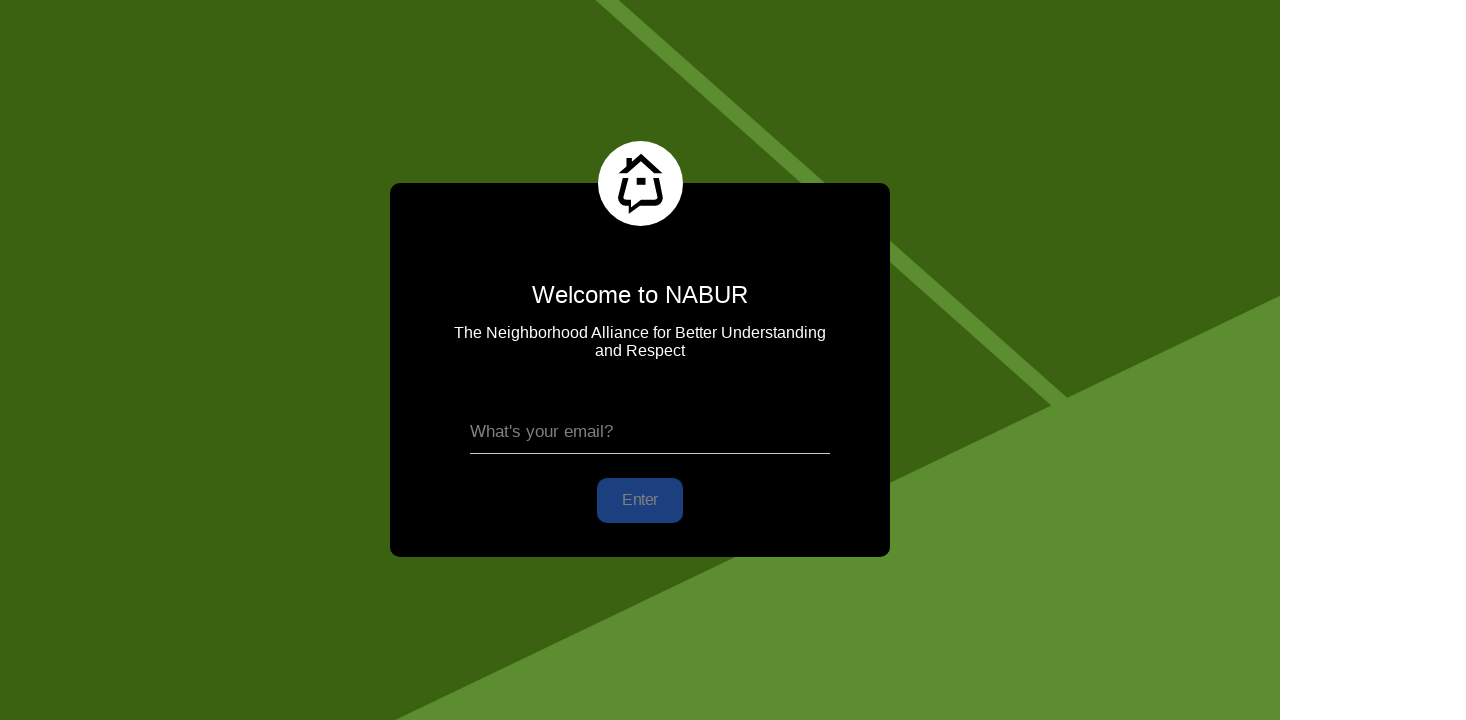

--- FILE ---
content_type: image/svg+xml
request_url: https://montrosepress.nabur.org/assets/NABUR-lcon-BLACK.svg
body_size: 720
content:
<?xml version="1.0" encoding="utf-8"?>
<!-- Generator: Adobe Illustrator 26.3.1, SVG Export Plug-In . SVG Version: 6.00 Build 0)  -->
<svg version="1.1" id="Layer_1" xmlns="http://www.w3.org/2000/svg" xmlns:xlink="http://www.w3.org/1999/xlink" x="0px" y="0px"
	 viewBox="0 0 273.95 326.29" style="enable-background:new 0 0 273.95 326.29;" xml:space="preserve">
<rect x="120.96" y="139.24" width="41.49" height="32.23"/>
<path d="M218.75,229.52c0,8.66-6.32,11.2-14.04,11.2h-46.36h-16.05l-48.6,36.54v-8.37v-28.02l-6.12-0.16H72.29
	c-7.72,0-14.04-2.54-14.04-11.2l24.22-89.92H55.36l-22.2,89.92c0,21.71,15.75,39.38,35.1,39.38h15.12l-0.26,38.31l53.2-38.22h21.53
	l0-0.09h50.9c19.35,0,35.1-17.67,35.1-39.38l-18.17-89.92h-27.11L218.75,229.52z"/>
<polygon points="141.68,26.41 98.25,63.87 98.25,46.83 72.83,46.83 72.83,85.8 35.57,117.94 76.17,117.94 140.59,61.28 
	203.46,117.94 242.16,117.94 "/>
</svg>
